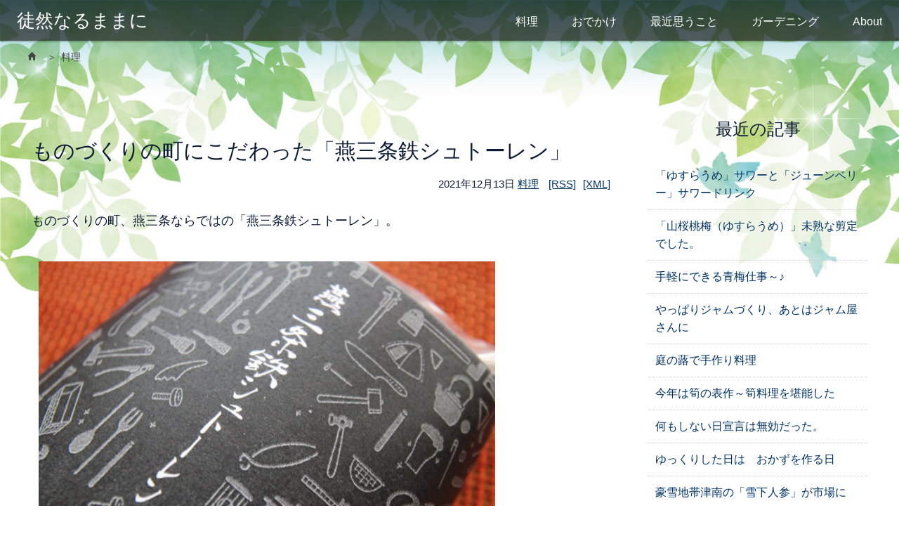

--- FILE ---
content_type: text/html; charset=UTF-8
request_url: https://turetomo.com/article/573
body_size: 6297
content:
<!doctype html>
<html lang="ja">
<head>
<meta charset="utf-8">
<meta http-equiv="X-UA-Compatible" content="IE=edge">
<meta name="viewport" content="width=device-width,initial-scale=1.0,minimum-scale=1.0" />
<meta name="format-detection" content="telephone=no" />
<title>ものづくりの町にこだわった「燕三条鉄シュトーレン」 - 徒然なるままに</title>
<meta name="description" content="シニア世代の女性の日々のひとコマや悩みなど綴っています。" />
<meta name="keywords" content=",," />
<link rel="stylesheet" href="/css/style.css">
<link href="https://unpkg.com/boxicons@1.7.1/css/boxicons.min.css" rel="stylesheet">

<link rel="alternate" type="application/rss+xml" title="徒然なるままに" href="/feed?feed=rss" />
<link rel="alternate" type="application/atom+xml" title="徒然なるままに" href="/feed?feed=atom" />
</head>
<body class="">
<ul class="text-assistive" id="Gotop">
<li>このページの先頭です。</li>
<li><a href="#HONBUN">本文へ移動</a></li>
</ul> 
<header id="luxbar" class="luxbar-fixed">
    <input type="checkbox" id="luxbar-checkbox" class="luxbar-checkbox"/>
    <div class="luxbar-menu luxbar-menu-right luxbar-menu-overlap">
        <ul class="luxbar-navigation">
            <li class="luxbar-header">
            <a href="/" class="luxbar-brand">徒然なるままに</a>
             <label class="luxbar-hamburger luxbar-hamburger-doublespin" id="luxbar-hamburger" for="luxbar-checkbox"> <span></span> </label>
            </li>
            <li class="luxbar-item"><a href="/category/cooking">料理</a></li>
            <li class="luxbar-item"><a href="/category/outing">おでかけ</a></li>
            <li class="luxbar-item"><a href="/category/thinking">最近思うこと</a></li>
            <li class="luxbar-item"><a href="/category/gardening">ガーデニング</a></li>
            <li class="luxbar-item"><a href="/#about-top">About</a></li>
        </ul>
    </div>
</header>


<div class="Visualcontainer">
<div class="container">
<div class="columns">
<div class="col span_12">
    <p class="text-assistive">現在位置:</p>
    <ol class="breadcrumb__list">
    <li><a href="/"><i class="bx bxs-home" aria-hidden="true"></i></a></li>
     <li>
          <a href="https://turetomo.com/category/cooking">料理</a>
     
  
		</li>
    </ol>
</div>
</div>
</div>
</div><!-- / .Visualcontainer -->

<div class="container m-top20em m-end20em">
<div class="columns">
<div class="column col-70 col-md-12">
<main id="HONBUN">

<article class="entry">
<h1>ものづくりの町にこだわった「燕三条鉄シュトーレン」</h1>
<p class="text-right f15 m-top15 m-end15em"><span>2021年12月13日</span>
<a href="https://turetomo.com/category/cooking">料理</a>

 <a class="m-le10" href="https://turetomo.com/feed?feed=rss"><i class="icon-rss2" aria-hidden="true"></i>[RSS]</a><a class="m-le10" href="https://turetomo.com/feed?feed=atom">[XML]</a></p>
<p>ものづくりの町、燕三条ならではの「燕三条鉄シュトーレン」。<br /><br /><img src="/weblog/files/b-211213-suto-1.jpg" alt="燕三条シュトーレン" /><br /><br />パッケージは燕三条で作られている製品がデザインされています。</p>
<p>三条産小麦を使い、竹炭で金物と鉄をイメージしたもの、カトラリーはノーベル晩餐会納入先のｙａｍａｃｏの製品です。<br /><br /><img src="/weblog/files/b-211213-suto-2.jpg" alt="お菓子" /><br /><br /><br /></p>
<p>鉄粉をイメージした粉をふりかけ仕上げてあります。</p>
<p><img src="/weblog/files/b-211213-suto-3.jpg" alt="シュトーレン砂糖" /><br /><br />食べた感じはシュトレーンそのもの、鉄の味ってどんなかなぁ～と買ったものでしたが。<br /><br />「燕三条鉄シュトレーン」はストーリーがあります。地場産の小麦を使い、ものづくりの地場産業の鉄もあり一度はどんな感じか食べてみたくなりませんか。<br /><br />良かったら検索してみてください。<br /><br />（2021.12.13　月曜日　11：40　記す）<br /><br /><br /></p>

</article>

<a name="comment_list"></a>

<section class="m-end20em">
<form action="https://turetomo.com/article/573?comment" method="post"><input type="hidden" name="soy2_token" value="98e176fcdacf0b78672ebf5ecb5e31d1" />
 <p class="line-hi14 m-top15em">コメントがあればどうぞ。<br><small>お送り頂くコメントは管理者が許可後掲載します。メールアドレスは公開されません。お名前はニックネームでも可。</small></p>
 <dl>
 <dt><label for="your_name">お名前：</label></dt>
 <dd><input name="author" id="your_name"></dd>
 <dt><label for="email">メール：</label></dt>
 <dd><input name="mail_address" id="email"></dd>
 <dt>メッセージ：</dt>
 <dd><textarea name="body" class="col-12">
</textarea></dd>
<dd class="line-hi12 m-top10em m-end10">お手数ですが、下記に<strong>「送る」</strong>と入力してから「コメント送信」をクリックしてください。</dd>
 <dt><input type="text" name="keyword" /></dt> 
<dd> <input type="submit" class="btn btn-primary m-end15em" value="コメント送信" style="border:none;"></dd>
</dl>
</form>
</section>

<p class="text-center m-top15em"><a class="btn btn-md" href="https://turetomo.com/">ブログTOP</a></p>
</main>
</div><!-- / .column col-70 col-md-12 -->

<aside class="column col-30 col-md-12 m-end20em" id="side">

<div class="kizi">
<h3 class="text-center normal">最近の記事</h3>
<ul class=" m-end15">
<li><a href="https://turetomo.com/article/691">「ゆすらうめ」サワーと「ジューンベリー」サワードリンク</a></li>
<li><a href="https://turetomo.com/article/690">「山桜桃梅（ゆすらうめ）」未熟な剪定でした。</a></li>
<li><a href="https://turetomo.com/article/689">手軽にできる青梅仕事～♪</a></li>
<li><a href="https://turetomo.com/article/686">やっぱりジャムづくり、あとはジャム屋さんに</a></li>
<li><a href="https://turetomo.com/article/673">庭の蕗で手作り料理</a></li>
<li><a href="https://turetomo.com/article/666">今年は筍の表作～筍料理を堪能した</a></li>
<li><a href="https://turetomo.com/article/660">何もしない日宣言は無効だった。</a></li>
<li><a href="https://turetomo.com/article/656">ゆっくりした日は　おかずを作る日</a></li>
<li><a href="https://turetomo.com/article/632">豪雪地帯津南の「雪下人参」が市場に</a></li>
<li><a href="https://turetomo.com/article/629">食品添加物や有害物質などが気になって</a></li>
<li><a href="https://turetomo.com/article/621">イワシは　いまが旬！</a></li>
<li><a href="https://turetomo.com/article/618">平和の有り難さを感じる。</a></li>
<li><a href="https://turetomo.com/article/616">新潟・小千谷特産「雪中にんじん」のこと</a></li>
<li><a href="https://turetomo.com/article/615">醤油味の五目赤飯</a></li>
<li><a href="https://turetomo.com/article/612">佐渡の荒海で育った岩のり</a></li>
<li><a href="https://turetomo.com/article/607">ちぢみほうれん草の季節が巡ってきた</a></li>
<li><a href="https://turetomo.com/article/604">ＧＩマークのごぼうでサラダ</a></li>
<li><a href="https://turetomo.com/article/600">日記ブログは、私の一日の主な出来事</a></li>
<li><a href="https://turetomo.com/article/596">好きこそものの上手なれ</a></li>
<li><a href="https://turetomo.com/article/586">一晩寝て起きたら直りました</a></li>
<li><a href="https://turetomo.com/article/581">今夜はお楽しみ「イタリアンおせち料理」</a></li>
<li><a href="https://turetomo.com/article/580">「ゴヨ」は伝統野菜とよぶべき食材かもしれない</a></li>
<li><a href="https://turetomo.com/article/577">うちのキッチンは食堂のよう</a></li>
<li><a href="https://turetomo.com/article/575">おやつは、庭からの贈り物</a></li>
<li><a href="https://turetomo.com/article/573">ものづくりの町にこだわった「燕三条鉄シュトーレン」</a></li>
<li><a href="https://turetomo.com/article/567">訪れた友人宅は「イロハモミジ」の黄葉に彩られて</a></li>
<li><a href="https://turetomo.com/article/566">「冬瓜のくず煮」を朝から作った</a></li>
<li><a href="https://turetomo.com/article/563">荒れ模様の日の出来事</a></li>
<li><a href="https://turetomo.com/article/559">無農薬有機栽培のベビーリーフは新鮮で味もひとしお</a></li>
<li><a href="https://turetomo.com/article/547">今日は家庭の日</a></li>
<li><a href="https://turetomo.com/article/541">いちじくづくしの日　いちじくの情報は参考になった</a></li>
<li><a href="https://turetomo.com/article/532">私はやっぱり主人の晩ご飯を作る</a></li>
<li><a href="https://turetomo.com/article/525">海釣りは息子のリフレッシュ</a></li>
<li><a href="https://turetomo.com/article/519">簡単なカレーだからこそ、こだわりを</a></li>
<li><a href="https://turetomo.com/article/517">一品で主食、主菜、副菜が摂れるビビンバ丼</a></li>
<li><a href="https://turetomo.com/article/495">一週間の始動</a></li>
<li><a href="https://turetomo.com/article/493">毎日が私の歴史</a></li>
<li><a href="https://turetomo.com/article/488">主人のご機嫌取りの秘策</a></li>
<li><a href="https://turetomo.com/article/487">孫のバジル好き</a></li>
<li><a href="https://turetomo.com/article/484">私はふるいかたち の人間</a></li>
<li><a href="https://turetomo.com/article/479">素朴な「ふかし茄子」が食べたくて</a></li>
<li><a href="https://turetomo.com/article/467">梅の土用干し</a></li>
<li><a href="https://turetomo.com/article/461">「ジュリアンスープ」が作りたくって☆彡　そして謎の南蛮もありで</a></li>
<li><a href="https://turetomo.com/article/460">ワクチン接種と朝食＆お弁当</a></li>
<li><a href="https://turetomo.com/article/456">私のがっかりしたことは</a></li>
<li><a href="https://turetomo.com/article/450">よほど疲れがたまっていたらしく、午前中からひと眠り</a></li>
<li><a href="https://turetomo.com/article/447">「ゆすらうめ」が実るころ</a></li>
<li><a href="https://turetomo.com/article/443">ググって見ると・・・</a></li>
<li><a href="https://turetomo.com/article/435">大好物のお魚のオンパレード</a></li>
<li><a href="https://turetomo.com/article/416">「手作りのクルミ和え」ついに作りましたよ～♪</a></li>
<li><a href="https://turetomo.com/article/407">「素敵に暮らす」家族に伝わらないもの？</a></li>
<li><a href="https://turetomo.com/article/406">春キャベツや雪下人参が出盛り</a></li>
<li><a href="https://turetomo.com/article/405">孫たちのお弁当作り</a></li>
<li><a href="https://turetomo.com/article/394">蓮根と雪下人参のキンピラ</a></li>
<li><a href="https://turetomo.com/article/395">手作り「金時豆の煮豆」と「白インゲンの煮豆」</a></li>
<li><a href="https://turetomo.com/article/392">☆彡ローズマリーのパスタ</a></li>
<li><a href="https://turetomo.com/article/380">地場産レモンをいただいた～♥</a></li>
<li><a href="https://turetomo.com/article/379">「チコリとサーモン」サラダは素敵</a></li>
<li><a href="https://turetomo.com/article/375">いまの時期、貯蔵野菜が美味しい理由（わけ）</a></li>
<li><a href="https://turetomo.com/article/368">些細なことに歓び</a></li>
<li><a href="https://turetomo.com/article/352">「家飲み」が大好きな人</a></li>
<li><a href="https://turetomo.com/article/351">お陰さまで塩引き鮭で年越しが</a></li>
<li><a href="https://turetomo.com/article/348">冷凍ベリーを濃縮ジュースに</a></li>
<li><a href="https://turetomo.com/article/344">ほんとうの幸せとは五感が歓ぶこと</a></li>
<li><a href="https://turetomo.com/article/343">ひなびた味の「煮な汁」を作ったけれども</a></li>
<li><a href="https://turetomo.com/article/340">今晩もロールキャベツ</a></li>
<li><a href="https://turetomo.com/article/339">キャベツが安い！</a></li>
<li><a href="https://turetomo.com/article/336">手づくり料理は安あがり</a></li>
<li><a href="https://turetomo.com/article/333">独り鍋＆すき焼き</a></li>
<li><a href="https://turetomo.com/article/332">友人に手づくり料理を</a></li>
<li><a href="https://turetomo.com/article/328">朝からうれしかったこと</a></li>
<li><a href="https://turetomo.com/article/321">孫の弁当に卵焼き</a></li>
<li><a href="https://turetomo.com/article/309">今年もつくれた「バジルペースト＆バジルソース」</a></li>
<li><a href="https://turetomo.com/article/306">ケーキづくりを楽しんだ～♪</a></li>
<li><a href="https://turetomo.com/article/302">新潟は果樹栽培も盛ん</a></li>
<li><a href="https://turetomo.com/article/300">私の悪いところ</a></li>
<li><a href="https://turetomo.com/article/296">「煮含める」を肌で感じる</a></li>
<li><a href="https://turetomo.com/article/295">何にもしたくない日</a></li>
<li><a href="https://turetomo.com/article/289">採れた野菜がヒントのメニュー</a></li>
<li><a href="https://turetomo.com/article/291">９月に最高気温４０℃越え</a></li>
<li><a href="https://turetomo.com/article/287">ミニトマトのソテーが美味しい</a></li>
<li><a href="https://turetomo.com/article/285">私の居場所がある</a></li>
<li><a href="https://turetomo.com/article/279">日本海産「紅ズワイガニ」でおもてなし</a></li>
<li><a href="https://turetomo.com/article/278">宮崎産里芋で新潟の郷土料理「のっぺい」</a></li>
<li><a href="https://turetomo.com/article/274">朝市で「桃」をそして「天ぷら」を</a></li>
<li><a href="https://turetomo.com/article/273">麻婆豆腐ともう一品</a></li>
<li><a href="https://turetomo.com/article/272">梅干し作りは私の健康のバロメーター</a></li>
<li><a href="https://turetomo.com/article/270">懐かしい紫蘇味噌</a></li>
<li><a href="https://turetomo.com/article/269">「焦がしとろけるチーズサラダ」の晩ご飯</a></li>
<li><a href="https://turetomo.com/article/266">朝の一品料理</a></li>
<li><a href="https://turetomo.com/article/260">梅雨のはれまにすること</a></li>
<li><a href="https://turetomo.com/article/253">バジルの水挿し</a></li>
<li><a href="https://turetomo.com/article/252">野菜さえ揃えば出来上がり～♪</a></li>
<li><a href="https://turetomo.com/article/249">昨日そして今日のこと</a></li>
<li><a href="https://turetomo.com/article/246">夏のポテトサラダ</a></li>
<li><a href="https://turetomo.com/article/240">こんなん作りました。</a></li>
<li><a href="https://turetomo.com/article/239">わたしのさもない日記</a></li>
<li><a href="https://turetomo.com/article/231">昨日の続き・葉ねぎの収穫</a></li>
<li><a href="https://turetomo.com/article/223">私のなかの「茄子の新メニュー」</a></li>
<li><a href="https://turetomo.com/article/215">今夜は餃子の献立</a></li>
<li><a href="https://turetomo.com/article/212">あっという間に山菜の季節が</a></li>
<li><a href="https://turetomo.com/article/210">青ネギたっぷり「だし巻き卵」</a></li>
<li><a href="https://turetomo.com/article/207">牡蠣の旬</a></li>
<li><a href="https://turetomo.com/article/206">「春耕」と「間引きセロリ」</a></li>
<li><a href="https://turetomo.com/article/204">今日は体調良好</a></li>
<li><a href="https://turetomo.com/article/203">同居の孫が休校になった</a></li>
<li><a href="https://turetomo.com/article/202">ささやかな幸せ</a></li>
<li><a href="https://turetomo.com/article/201">義母の味には到底及ばない</a></li>
<li><a href="https://turetomo.com/article/200">ようやく「パリッ」とした「春巻き」</a></li>
<li><a href="https://turetomo.com/article/198">春の雪が</a></li>
<li><a href="https://turetomo.com/article/197">青ねぎの焦がし醤油チャーハン</a></li>
<li><a href="https://turetomo.com/article/193">春をつげる「せりの炒めもの」</a></li>
<li><a href="https://turetomo.com/article/192">食べ続けた「ふろふき大根」</a></li>
<li><a href="https://turetomo.com/article/191">同床異夢</a></li>
<li><a href="https://turetomo.com/article/184">大晦日の準備</a></li>
<li><a href="https://turetomo.com/article/179">えっ～こんなところに「パパイヤ」が</a></li>
<li><a href="https://turetomo.com/article/175">お野菜を意識したお弁当</a></li>
<li><a href="https://turetomo.com/article/173">生姜の醤油漬け</a></li>
<li><a href="https://turetomo.com/article/170">作ってあげたくなった「手作りビーフシチュー」</a></li>
<li><a href="https://turetomo.com/article/168">アレンジ料理「パスタのオムレツ」</a></li>
<li><a href="https://turetomo.com/article/162">孫のお弁当と手づくり減塩梅干し</a></li>
<li><a href="https://turetomo.com/article/159">パッと思いついて「キノコと水菜の炒めもの」5分で完成～♪</a></li>
<li><a href="https://turetomo.com/article/158">ブルスケッタ</a></li>
<li><a href="https://turetomo.com/article/157">今日はバジルペースト作り</a></li>
<li><a href="https://turetomo.com/article/154">夕食は中食で</a></li>
<li><a href="https://turetomo.com/article/153">ブリとミョウガの黒酢炒め</a></li>
<li><a href="https://turetomo.com/article/148">やはり手づくり梅干し漬け</a></li>
<li><a href="https://turetomo.com/article/146">伝統野菜「長岡巾着なす」と手作り料理</a></li>
<li><a href="https://turetomo.com/article/144">育てたお野菜で・・</a></li>
<li><a href="https://turetomo.com/article/143">手作り梅干し漬け</a></li>
<li><a href="https://turetomo.com/article/137">間引き「セロリ」を</a></li>
<li><a href="https://turetomo.com/article/129">孫のお弁当</a></li>
<li><a href="https://turetomo.com/article/119">時短料理「冬ネギのマリネ」</a></li>
<li><a href="https://turetomo.com/article/118">青ネギの醤油漬け</a></li>
<li><a href="https://turetomo.com/article/116">今夜は三陸産生ワカメの献立</a></li>
<li><a href="https://turetomo.com/article/108">ささやかに春をあじわう</a></li>
<li><a href="https://turetomo.com/article/99">貝柱の炊き込みご飯、調味料の割合</a></li>
<li><a href="https://turetomo.com/article/97">余った野菜の保存と利用</a></li>
<li><a href="https://turetomo.com/article/89">「チンゲン菜」簡単中華サラダ</a></li>
<li><a href="https://turetomo.com/article/86">朝食はホットサンド</a></li>
<li><a href="https://turetomo.com/article/76">わたしの常備菜</a></li>
<li><a href="https://turetomo.com/article/60">白菜キムチ漬けをいただいた</a></li>
<li><a href="https://turetomo.com/article/59">レシピは簡単「アクアパッツア」</a></li>
<li><a href="https://turetomo.com/article/53">浜内千波先生の講演会</a></li>
<li><a href="https://turetomo.com/article/37">「氷頭なます」食材の準備</a></li>
<li><a href="https://turetomo.com/article/36">直らない習い性</a></li>
<li><a href="https://turetomo.com/article/35">パスタのリクエスト</a></li>
<li><a href="https://turetomo.com/article/29">「かきのもと」食文化の違い</a></li>
<li><a href="https://turetomo.com/article/30">朝から「さもない料理」作りの一日</a></li>
<li><a href="https://turetomo.com/article/28">朝からおかず作り</a></li>
<li><a href="https://turetomo.com/article/17">根ショウガの保存</a></li>
<li><a href="https://turetomo.com/article/8">身体によさそうベリー酢</a></li>

</ul>
</div>
</aside><!-- / #side .column col-30 col-md-12 -->
</div><!-- / .columns -->
</div><!-- / .container -->

<footer>
<div class="foot-copy">
<div class="pagetop"><a data-scroll href="#Gotop"><i class="bx bx-chevron-up " aria-hidden="true"></i><span>page</span></a></div>
<p class="m-top20">© 2018 徒然なるままに All Rights Reserved. &nbsp;<a href="https://www.web-sasa.com" target="_blank"><span class="c-gray hide-mm">Design by web-sasa.</span></a></p>
</div>
</footer>
<script src="/js/common.js"></script>
<script>
	var scroll = new SmoothScroll('a[href*="#"]');
</script>
</body>
</html>
